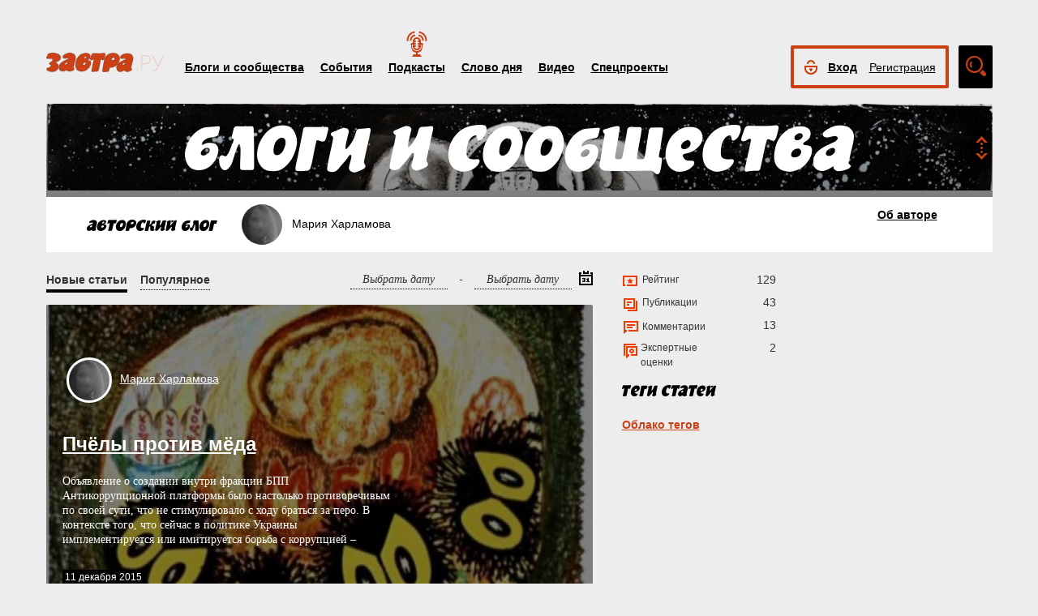

--- FILE ---
content_type: text/html; charset=UTF-8
request_url: https://zavtra.ru/blogs/authors/8218
body_size: 11851
content:
<!DOCTYPE HTML>
<html prefix="og: http://ogp.me/ns#">
    <head prefix="og: http://ogp.me/ns# article: http://ogp.me/ns/article#">
        <meta http-equiv="Content-Type" content="text/html; charset=utf-8">
		<title>Блог: Мария  Харламова</title>
        <meta name="language" content="ru">
        
<meta name="yandex-verification" content="050f83f3c09dc0ac" />
<meta name="viewport" content="width=device-width, initial-scale=1, maximum-scale=1, user-scalable=no">
<meta name="verify-admitad" content="aa95d7c1bd" />

<script>
    var indexmob = '';
</script>



<meta name="description" content="Блог: Мария  Харламова">
        
<link rel="stylesheet" href="/css/bootstrap.css">


<link href="/css/lightbox.css" type="text/css" rel="stylesheet">

<link href="/css/bootstrap-datetimepicker.css" type="text/css" rel="stylesheet">
<link href="/css/jquery.ad-gallery.css" type="text/css" rel="stylesheet">

<link href="/css/dialog.css" type="text/css" rel="stylesheet">

<link rel="stylesheet" href="/css/font-awesome.min.css">

 <link  href="/css/fotorama.css" rel="stylesheet">

 <link href="/css/template.css?2024061501" type="text/css" rel="stylesheet">


	<link rel="stylesheet" type="text/css" href="/player/css/metalic.css?2020091401" />

<script type="text/javascript" src="/js/jquery-3.2.1.min.js"></script>
<script type="text/javascript" src="/js/jquery-ui.min.js"></script>

	<script type="text/javascript" src="/player/js/jsmediatags.min.js"></script>
	<script type="text/javascript" src="/player/js/circleplayer.js"></script>
	<script type="text/javascript" src="/player/js/textscroller.js"></script>
	<script type="text/javascript" src="/player/js/new.js"></script>

 <link href="/css/media-template.css?2020091401" type="text/css" rel="stylesheet">


<link href="/css/adv_stl.css" type="text/css" rel="stylesheet">

<script type="text/javascript" src="/js/moment-with-locales.min.js"></script>
<script type="text/javascript"> var enddate = true;</script>

<script type="text/javascript" src="/js/core.js"></script>

<script type="text/javascript" src="/js/lightbox.js"></script>


<script type="text/javascript" src="/js/transition.js"></script>
<script type="text/javascript" src="/js/touch.js"></script>


<script type="text/javascript" src="/js/bootstrap-datetimepicker.min.js"></script>

<script type="text/javascript" src="/js/jquery.ad-gallery.js"></script>


<script type="text/javascript" src="/js/bootstrap.js" ></script>


<script type="text/javascript" src="/js/dialog.js"></script>

	
<script src='https://www.google.com/recaptcha/api.js?hl=ru' async defer></script>


<script src="https://yastatic.net/pcode/adfox/loader.js" crossorigin="anonymous"></script>
<!-- Yandex.RTB -->
<script>window.yaContextCb=window.yaContextCb||[]</script>
<script src="https://yandex.ru/ads/system/context.js" async></script>



		<link href="/css/search_new.css?20230217" type="text/css" rel="stylesheet"/>
    </head>
    <body>
	
        


<script type="text/javascript" src="/js/calendar_kdg.js " ></script>


    <div id="layer1" class="container-fluid">

			
    <div id="main_head1" class="container">
		              	                  	  		<header>
		
	
	<div id="top_nav_bar" class="row ">
	<div class="container"><div class="row ">
	  <div class="col-xs-12">
		<div class="navbar_search_m_contener hidden-sm hidden-md hidden-lg">
			<div class="navbar_search_m">
				<div class="search_m_line">
				<input class="search_field" name="search_string" maxlength="30" value="Что будем искать?" onblur="if (this.value=='') this.value='Что будем искать?';" onfocus="if (this.value=='Что будем искать?') this.value='';" type="text">
				</div>
				<div class="search_m_butt"></div>
			</div>
		</div>
		
		<button class="navbar-toggle" type="button" data-toggle="collapse" data-target=".navbar-collapse">
			<span class="sr-only">Toggle navigation</span>
			<span class="icon-bar"></span>
			<span class="icon-bar"></span>
			<span class="icon-bar"></span>
		</button>
		
		<div id="top_logo"  >
			<a class="nlink" href="/"><img src="/images/Logo_zavtra.png" width="145px" alt="Газета Завтра"></a>
		</div>
		
		<div id="top_nav" class="navbar-collapse collapse" >
			  <div class="top_nav_menu_content">
							<div class="top_menu_link "><a href="/blogs">Блоги и сообщества</a></div>
				<div class="top_menu_link "><a href="/events">События</a></div>
								<div class="top_menu_link poda"><a href="/podcasts">Подкасты</a></div>
								<div class="top_menu_link "><a href="/word_of_day">Слово дня</a></div>
			  <!-- <div class="top_menu_link "><a href="/head-on">Вопрос в лоб</a></div> -->
				<div class="top_menu_link "><a href="/live">Видео</a></div>
				<div class="top_menu_link "><a href="/special">Спецпроекты</a></div>
				
								
				
								<div class="top_menu_link bordertop hidden-sm hidden-md hidden-lg">
					<div id="top-login-block">
		    			
						<div class="noLogin">
							<div id="login-ico"></div>	
							<div id="top_login_link">
								<a href="#login_form_bm" data-toggle="modal">Вход</a>
							</div>
							<div id="top_reg_link">
								<a href="#register_form_bm" data-toggle="modal">Регистрация</a>
							</div>
						</div>
					</div>
				</div>	
							  </div>	
			</div>
			
	</div></div></div>
	<div class="col-xs-12">
	<div style="float: right; margin-top: -53px;">
	<div id="top-login-block" ><div id="top-login-block-sec">
		    			
						
			<div class="noLogin hidden-xs">
				<div id="login-ico"></div>	
				<div id="top_login_link" >
					<a href="#login_form_bm" data-toggle="modal" >Вход</a>
				</div>
				<div id="top_reg_link" >
				    <a href="#register_form_bm" data-toggle="modal" >Регистрация</a>
				</div>
			</div>
			
						
	</div></div>

	<div id="top_search" class="hidden-xs"></div>
	<div id="top_search_line" class="hidden-xs">
		<div class="main_search_box">
			<input class="search_field" name="search_string" maxlength="30" value="Поиск по материалам сайта" onblur="if (this.value=='') this.value='Поиск по материалам сайта';" onfocus="if (this.value=='Поиск по материалам сайта') this.value='';" type="text">
		</div>
		<div class="main_search_button">
			<a href="javascript:SearchButt('#top_search_line .main_search_box input')"></a>
		</div>
		<div class="top_advser_link"><a href="/search">Расширенный<br>поиск</a></div>
	</div>
	</div>	
		
	</div>
	</div>
	
	</header>

    
     <div id="main_content1">
	   <div class="ispacer_sm"></div>
	
<div id="content_author-blogs">



<div class="row"><div class="col-xs-12">
	<div id="headerBlock" class="modul-img">
	<div class="main_img"><img src="/upl/20000/pic_85661071fce.jpg" alt=""></div>
	<div class="toOpen"></div>
	<div class="headerTitle">
		<a href="/blogs"><img alt="" src="/images/blogscommunity.png"></a>
	</div>
	<div class="headerInfo hideo">
	<a href="https://zavtra.ru/blogs/rajskoe_venchanie">Райское венчание</a>
	</div>
	</div>

	<div class="top-block-blogs white">
	<div class="header__category">
		<a href="/blogs"><img src="/images/AutorBlog.png" alt=""></a>
	</div>
	<div class="clearfix  visible-sm-block"></div>
	<div class="nbox_big_opl">
	  <ul>
		<li>
         <span class="avtor-img"><img alt="" src="/authors/avatar/81b9c1ab8a516240be1895348481d2a8.jpg" style=""></span>
         <span class="avtor-name">Мария  Харламова</span>
     </li>
	  </ul>
	</div>
	<div class="clearfix visible-sm-block"></div>
	<div class="toProfile">
	<!-- <a href="/blogs/authors/8218/profile">Об авторе и<br >правила поведения</a> -->
	<a href="8218/profile">Об авторе<!-- и <span class="hidden-xs"><br ></span>правила поведения--></a>
	</div>
	<div class="clearfix visible-sm-block"></div>
	</div>	
</div></div>

  
<div class="row">
	<div class="col-md-9 col-lg-7 ">
		<div class="line-category">
			<span class="filterstag activ">Новые статьи</span>
			<span class="filterstag">Популярное</span>
			
						<span class="date-select">
						<form action="">
						    <span><input act="startdate"  type="text" onclick="event.cancelBubble=true;this.select();_Calendar.lcs(this)" onfocus="this.select();_Calendar.lcs(this)" value="Выбрать дату"></span><span style="border-bottom:none;">&nbsp; - &nbsp;</span>
						</form>
						<form action="">
						    <span><input act="enddate" type="text" onclick="event.cancelBubble=true;this.select();_Calendar.lcs(this)" onfocus="this.select();_Calendar.lcs(this)" value="Выбрать дату"></span><span class="date-select-ico"></span>
						</form>
			</span>
		</div>
		<div class="tags-block">
			<div class="ispacer first"></div>
			<div class="tags-block-w">Выборка по тегу:<span class="tags-select"></span></div>
			<div class="data-but-clear"></div>
		</div>
			
								<div class="clearfix"></div>		
				<div class="item-block row ">
					<div class="col-xs-12">
													<div class="listitem first-block blogs   modul-img"><div class="main_img"><img alt="" src="/articles/covers/large/900.jpg"></div>									<div class="nbox_big_opl">
											<ul><li>
												<span class="avtor-img"><a href="/blogs/authors/8218"><img src="/authors/avatar/81b9c1ab8a516240be1895348481d2a8.jpg" alt=""></a></span>
												<span class="avtor-name"><a href="/blogs/authors/8218">Мария  <span class="hidden-xs"><br></span>Харламова</a></span>
																							</li></ul>
										</div>
										
																				
																				<div class="nbox_content">
											<div>
												<span class="nbox_h"><a href="/blogs/pchyolyi-protiv-myoda-">Пчёлы против мёда</a></span><br>
												<span class="nbox_t">Объявление о создании внутри фракции БПП Антикоррупционной платформы было настолько противоречивым по своей сути, что не стимулировало с ходу браться за перо. В контексте того, что сейчас в политике Украины имплементируется или имитируется борьба с коррупцией – создано антикоррупционное агентство и выбран на конкурсной основе антикоррупционный прокурор, данный дубликат внутри фракции президента, скорее всего, не случаен. История развития государств учит: противоречивые явления внутри ветвей власти есть не что иное, как предвестники перемен. Может, не скорых, но обязательных. И если ранее, при других руководителях Украины, у них хватало осторожности не афишировать «семейные проблемы», то нам, журналистам, при современном уровне инсайдерства грех этим не воспользоваться на благо просвещения народа.</span>
											</div>
											<span class="nbox_date">
																								11 декабря 2015
																							</span>	
										</div>
										<span class="nbox_info">
																						<!--span class="nbox_info_comments">1</span-->
																																</span>
																											</div>
											</div>
					
					<div class="clearfix"></div>		
					
                            					<div class="col-sm-4">
						<div class="listitem ver2 blogs  modul-img"><div class="main_img"><img alt="" src="/articles/covers/small/k_1.jpg"></div>							<div class="nbox_big_opl">
								<ul><li>
									<span class="avtor-name"><a href="/blogs/authors/8218">Мария  Харламова</a></span>								</li></ul>
							</div>
							<div class="blogs-border">
								<div class="nbox_content">
									<div><span class="nbox_h"><a href="/blogs/navstrechu-restitutsii">Навстречу реституции</a></span></div>
										<span class="nbox_date">
																							20 ноября 2015
																						</span>
									</div>
																	</div>
								<span class="nbox_info">
									<!--span class="nbox_info_comments">0</span-->
																		
								</span> 
																					</div>
					</div>
					
        					<div class="col-sm-4">
						<div class="listitem ver2 blogs  modul-img"><div class="main_img"><img alt="" src="/articles/covers/small/рр_9.jpg"></div>							<div class="nbox_big_opl">
								<ul><li>
									<span class="avtor-name"><a href="/blogs/authors/8218">Мария  Харламова</a></span>								</li></ul>
							</div>
							<div class="blogs-border">
								<div class="nbox_content">
									<div><span class="nbox_h"><a href="/blogs/mama-berker">Мамаша Баркер</a></span></div>
										<span class="nbox_date">
																							5 ноября 2015
																						</span>
									</div>
																	</div>
								<span class="nbox_info">
									<!--span class="nbox_info_comments">0</span-->
																		
								</span> 
																					</div>
					</div>
					
        					<div class="col-sm-4">
						<div class="listitem ver2 blogs  modul-img"><div class="main_img"><img alt="" src="/articles/covers/small/462.jpg"></div>							<div class="nbox_big_opl">
								<ul><li>
									<span class="avtor-name"><a href="/blogs/authors/8218">Мария  Харламова</a></span>								</li></ul>
							</div>
							<div class="blogs-border">
								<div class="nbox_content">
									<div><span class="nbox_h"><a href="/blogs/poddelnaya-bereza">Бесславные ублюдки</a></span></div>
										<span class="nbox_date">
																							27 октября 2015
																						</span>
									</div>
																	</div>
								<span class="nbox_info">
									<!--span class="nbox_info_comments">6</span-->
																		
								</span> 
																					</div>
					</div>
					
                    					<div class="col-sm-4">
						<div class="listitem ver2 blogs  modul-img"><div class="main_img"><img alt="" src="/articles/covers/small/24_2.jpg"></div>							<div class="nbox_big_opl">
								<ul><li>
									<span class="avtor-name"><a href="/blogs/authors/8218">Мария  Харламова</a></span>								</li></ul>
							</div>
							<div class="blogs-border">
								<div class="nbox_content">
									<div><span class="nbox_h"><a href="/blogs/shustergon">Шустергон</a></span></div>
										<span class="nbox_date">
																							5 октября 2015
																						</span>
									</div>
																	</div>
								<span class="nbox_info">
									<!--span class="nbox_info_comments">1</span-->
																		
								</span> 
																					</div>
					</div>
					
        					<div class="col-sm-4">
						<div class="listitem ver2 blogs  modul-img"><div class="main_img"><img alt="" src="/articles/covers/small/яяяяяяяrge.jpg"></div>							<div class="nbox_big_opl">
								<ul><li>
									<span class="avtor-name"><a href="/blogs/authors/8218">Мария  Харламова</a></span>								</li></ul>
							</div>
							<div class="blogs-border">
								<div class="nbox_content">
									<div><span class="nbox_h"><a href="/blogs/tsirk-gasit-ogni">Цирк гасит огни?</a></span></div>
										<span class="nbox_date">
																							27 сентября 2015
																						</span>
									</div>
																	</div>
								<span class="nbox_info">
									<!--span class="nbox_info_comments">3</span-->
																		
								</span> 
																					</div>
					</div>
					
        					<div class="col-sm-4">
						<div class="listitem ver2 blogs  modul-img"><div class="main_img"><img alt="" src="/articles/covers/small/119_2.jpg"></div>							<div class="nbox_big_opl">
								<ul><li>
									<span class="avtor-name"><a href="/blogs/authors/8218">Мария  Харламова</a></span>								</li></ul>
							</div>
							<div class="blogs-border">
								<div class="nbox_content">
									<div><span class="nbox_h"><a href="/blogs/optom-deshevle">Оптом дешевле</a></span></div>
										<span class="nbox_date">
																							1 сентября 2015
																						</span>
									</div>
																	</div>
								<span class="nbox_info">
									<!--span class="nbox_info_comments">3</span-->
																		
								</span> 
																					</div>
					</div>
					
                    					<div class="col-sm-4">
						<div class="listitem ver2 blogs  modul-img"><div class="main_img"><img alt="" src="/articles/covers/small/IMG_3151.JPG"></div>							<div class="nbox_big_opl">
								<ul><li>
									<span class="avtor-name"><a href="/blogs/authors/8218">Мария  Харламова</a></span>								</li></ul>
							</div>
							<div class="blogs-border">
								<div class="nbox_content">
									<div><span class="nbox_h"><a href="/blogs/artel-2">Времена альтернативы</a></span></div>
										<span class="nbox_date">
																							25 августа 2015
																						</span>
									</div>
																	</div>
								<span class="nbox_info">
									<!--span class="nbox_info_comments">1</span-->
																		
								</span> 
																					</div>
					</div>
					
        					<div class="col-sm-4">
						<div class="listitem ver2 blogs  modul-img"><div class="main_img"><img alt="" src="/articles/covers/small/wpid-2bb720507721998272d8628f02556eb2.jpg"></div>							<div class="nbox_big_opl">
								<ul><li>
									<span class="avtor-name"><a href="/blogs/authors/8218">Мария  Харламова</a></span>								</li></ul>
							</div>
							<div class="blogs-border">
								<div class="nbox_content">
									<div><span class="nbox_h"><a href="/blogs/303-tolstyaka">303 толстяка</a></span></div>
										<span class="nbox_date">
																							18 августа 2015
																						</span>
									</div>
																	</div>
								<span class="nbox_info">
									<!--span class="nbox_info_comments">3</span-->
																		
								</span> 
																					</div>
					</div>
					
        					<div class="col-sm-4">
						<div class="listitem ver2 blogs  modul-img"><div class="main_img"><img alt="" src="/articles/covers/small/3O2.jpg"></div>							<div class="nbox_big_opl">
								<ul><li>
									<span class="avtor-name"><a href="/blogs/authors/8218">Мария  Харламова</a></span>								</li></ul>
							</div>
							<div class="blogs-border">
								<div class="nbox_content">
									<div><span class="nbox_h"><a href="/blogs/legalizatsiya-samosuda">Легализация самосуда</a></span></div>
										<span class="nbox_date">
																							31 июля 2015
																						</span>
									</div>
																	</div>
								<span class="nbox_info">
									<!--span class="nbox_info_comments">0</span-->
																		
								</span> 
																					</div>
					</div>
					
                    					<div class="col-sm-4">
						<div class="listitem ver2 blogs  modul-img"><div class="main_img"><img alt="" src="/articles/covers/small/мед.jpg"></div>							<div class="nbox_big_opl">
								<ul><li>
									<span class="avtor-name"><a href="/blogs/authors/8218">Мария  Харламова</a></span>								</li></ul>
							</div>
							<div class="blogs-border">
								<div class="nbox_content">
									<div><span class="nbox_h"><a href="/blogs/razvorovano-vsyo">Разворовано всё</a></span></div>
										<span class="nbox_date">
																							24 июля 2015
																						</span>
									</div>
																	</div>
								<span class="nbox_info">
									<!--span class="nbox_info_comments">3</span-->
																		
								</span> 
																					</div>
					</div>
					
        					<div class="col-sm-4">
						<div class="listitem ver2 blogs  modul-img"><div class="main_img"><img alt="" src="/articles/covers/small/88_3.jpg"></div>							<div class="nbox_big_opl">
								<ul><li>
									<span class="avtor-name"><a href="/blogs/authors/8218">Мария  Харламова</a></span>								</li></ul>
							</div>
							<div class="blogs-border">
								<div class="nbox_content">
									<div><span class="nbox_h"><a href="/blogs/seroe-gosudarstvo">Серое государство</a></span></div>
										<span class="nbox_date">
																							16 июля 2015
																						</span>
									</div>
																	</div>
								<span class="nbox_info">
									<!--span class="nbox_info_comments">1</span-->
																		
								</span> 
																					</div>
					</div>
					
        					<div class="col-sm-4">
						<div class="listitem ver2 blogs  modul-img"><div class="main_img"><img alt="" src="/articles/covers/small/dc.jpg"></div>							<div class="nbox_big_opl">
								<ul><li>
									<span class="avtor-name"><a href="/blogs/authors/8218">Мария  Харламова</a></span>								</li></ul>
							</div>
							<div class="blogs-border">
								<div class="nbox_content">
									<div><span class="nbox_h"><a href="/blogs/tsena-rassledovaniya">Такие вести</a></span></div>
										<span class="nbox_date">
																							3 июля 2015
																						</span>
									</div>
																	</div>
								<span class="nbox_info">
									<!--span class="nbox_info_comments">0</span-->
																		
								</span> 
																					</div>
					</div>
										
				
				</div>
			
			<div class="ispacer"></div>
			<div class="addmore"><center>
				<span  data="blogs/authors/8218">ещё статей</span>
				<div class="loading"></div>
			</center></div>
				  
<!-- Yandex.RTB R-A-1977711-1 -->
<div id="yandex_rtb_R-A-1977711-1"></div>
<script>window.yaContextCb.push(()=>{
  Ya.Context.AdvManager.render({
    renderTo: 'yandex_rtb_R-A-1977711-1',
    blockId: 'R-A-1977711-1'
  })
})</script>

<!-- Yandex.RTB R-A-1977711-6 -->
<!--div id="yandex_rtb_R-A-1977711-6"></div-->
<!--script>window.yaContextCb.push(()=>{
  Ya.Context.AdvManager.render({
    renderTo: 'yandex_rtb_R-A-1977711-6',
    blockId: 'R-A-1977711-6'
  })
})</script-->
	</div>
	<div class="col-md-3 col-lg-5">
		<div class="row">
			<div class="col-sm-4 col-md-12 col-lg-6 ">
				<div class="profile_stats summ">
															<span class="stats_range s_vertical">Рейтинг<span class="stats_num">129</span></span>
										<span class="stats_article s_vertical">Публикации<span class="stats_num">43</span></span>
					<span class="stats_comments s_vertical">Комментарии<span class="stats_num">13</span></span>
										<span class="stats_experts s_vertical">Экспертные оценки<span class="stats_num">2</span></span>
									</div>
				<div class="ispacer duble"></div>
									
				
				<div class="events_authors">
					<!-- <div class="module-title"><img src="/images/inCommunity.png" alt=""></div> -->
					<div class="nbox_big_opl">
						<ul>
							<!--																				<li>
										<span class="avtor-img"><img src="/authors/avatar/81b9c1ab8a516240be1895348481d2a8.jpg" alt=""></span>
										<span class="avtor-name"><a href="/blogs/authors/8218">Мария <br>Харламова</a></span>
									</li>
																									-->	</ul>
					</div>
				</div>
				
				
				<div class="events_tags">
					 <div class="module-title"><img src="/images/author-blogs-tags.png" alt=""></div>
					 <div class="tags"></div> 
					 <div class="seemore"><span><a href="/tags">Облако тегов</a></span></div>
					 <script src="/js/tags.js" type="text/javascript"></script>
			   </div>
				  		  			</div>
			<div class="col-sm-4 col-md-12 col-lg-6  hidden-xs  hidden-sm">
								<div class="ispacer"></div>
				<!-- Yandex.RTB R-A-1977711-2 -->
				<div id="yandex_rtb_R-A-1977711-2"></div>
				<script>window.yaContextCb.push(()=>{
				  Ya.Context.AdvManager.render({
					renderTo: 'yandex_rtb_R-A-1977711-2',
					blockId: 'R-A-1977711-2'
				})
				})</script>
				<div class="ispacer"></div>
				<div class="ispacer"></div>
				<!-- Yandex.RTB R-A-1977711-4 -->
				<div id="yandex_rtb_R-A-1977711-4"></div>
				<script>window.yaContextCb.push(()=>{
				  Ya.Context.AdvManager.render({
					renderTo: 'yandex_rtb_R-A-1977711-4',
					blockId: 'R-A-1977711-4'
				})
				})</script>
				<div class="ispacer"></div>
				<div class="ispacer"></div>
				<!-- Yandex.RTB R-A-1977711-5 -->
				<div id="yandex_rtb_R-A-1977711-5"></div>
				<script>window.yaContextCb.push(()=>{
				  Ya.Context.AdvManager.render({
					renderTo: 'yandex_rtb_R-A-1977711-5',
					blockId: 'R-A-1977711-5'
				  })
				})</script>
				<div class="ispacer"></div>
				<div class="ispacer"></div>
				
				  
		  
		  
		  
		  

							</div>
		</div>
	</div>
</div>

</div>



	</div> 
	 
	 
	 
	 
		<footer id="footblock" ><div class="row">
			<div class="col-sm-8 col-md-9" >
				<div class="row">
					<div class="col-xs-12">
						<div id="fut_search_line" >
							<div class="main_search_box">
								<input class="search_field" name="search_string" maxlength="30" value="Поиск по материалам сайта" onblur="if (this.value=='') this.value='Поиск по материалам сайта';" onfocus="if (this.value=='Поиск по материалам сайта') this.value='';" type="text">
							</div>
							<div class="main_search_button">
								<a href="javascript:SearchButt('#fut_search_line .main_search_box input')"></a>
							</div>
							<div class="top_advser_link"><a href="/search">Расширенный <span class="hidden-xs"><br></span>поиск</a></div>
						</div>
					</div>
					<div class="col-xs-12">
						<div id="bottom_cp">
							<div class="foot_menu">
								<div class="bot_menu_link"><a href="/blogs">Блоги и сообщества</a></div>
								<div class="bot_menu_link"><a href="/events">События</a></div>
								<div class="bot_menu_link"><a href="/word_of_day">Слово дня</a></div>
								<div class="bot_menu_link"><a href="/live">Видео</a></div>
								<div class="bot_menu_link"><a href="/special">Спецпроекты</a></div>
							</div>
						</div>
					</div>
					<div class="col-xs-12">
						<div class="foot_menu seconds">
							<div class="bot_menu_link"><a href="/about">О нас</a></div>
							<div class="bot_menu_link"><a href="/contacts">Контактная информация</a></div>
							<!--div class="bot_menu_link"><a href="/advertising">Размещение рекламы</a></div-->
							<div class="bot_menu_link"><a href="#"  onclick="partnerarticles();return(false);">Партнёрские материалы</a></div>
							<div class="ispacer null hidden-lg hidden-md hidden-sm"></div>
							<div class="bot_menu_link advens dentv"><a href="https://dentv.ru/">День ТВ</a></div>
							
						</div>
					</div>
				</div>
			</div>
			<div class="col-sm-4 col-md-3" >
				<div class="row">
					<div class="col-xs-12">
						<div class="arhive">
							<div class="header">Новый<br>номер</div> 
							<div class="Zavtra_new_num"><a href='https://zavtra.ru/archive/2026/1/1667'>№2</a></div>
							<div class="issue_link"><a href="https://zavtra.ru/archive">Архив<br>газеты</a></div>
						</div>
					</div>
					<div class="col-xs-12">
						<div class="foot_soc_but">
							 <!-- <span class="gp-share-box"><a href=""></a></span> -->
							<!-- <span class="fb-share-box"><a href="https://www.facebook.com/%D0%97%D0%B0%D0%B2%D1%82%D1%80%D0%B0-1108098389221271/?fref=ts"></a></span> -->
							<span class="tg-share-box"><a href="https://t.me/gazeta_zavtra"></a></span>
							<span class="zn-share-box"><a href="https://dzen.ru/id/5f1db0f593c4900b3ab99297"></a></span>
							<!--span class="tw-share-box"><a href="http://www.twitter.com/ZavtraRu"></a></span-->
							<span class="vk-share-box"><a href="https://vk.com/zavtraru"></a></span>
							<span class="ok-share-box"><a href="https://ok.ru/group/54418037932262"></a></span>
						</div>
						<div class="foot_notice16"><img src="/images/notice16.jpg" alt=""></div>
					</div>
					<div class="col-xs-12">
						<div class="foot_copyright">Все материалы сайта доступны по лицензии:
						<a href="https://creativecommons.org/licenses/by/4.0/deed.ru">Creative Commons Attribution 4.0 International</a></div>
					</div>
				</div>
			</div>
	
		</div></footer>

	
 </div>
 <div id="login_form_bm" class="modal fade">
	<div class="modal-dialog">
	  <form method="POST" onsubmit="return false;" autocomplete="on" action="">
		<div class="modal-content">
		  <div class="modal-header">
			<button type="button" class="close" data-dismiss="modal" aria-hidden="true">×</button>
			<h4 class="modal-title">Авторизация</h4>
		  </div>
		  <div class="modal-body">
				<div class="label">Электронная почта</div>
				<div class="form-input"><input type="text" class="ulogin" name="ulogin"></div>
				<div class="label">Пароль</div>
				<div class="form-input">
					<input type="password" class="upass" name="upass"><div data="upass" class="show-hide"></div>
					<div class="notes"></div>
				</div>
				<div class="label resp_link">
				<a href="#reset_form_bm" data-toggle="modal">Забыли пароль?</a>
				</div>
		  </div>
		  <div class="modal-footer">
			<input type="submit" class="black-button login-send" value="Войти">
		  </div>
		</div>
	  </form>
	</div>
</div>
 <div id="reset_form_bm" class="modal fade">
	<div class="modal-dialog">
	  <form method="POST" onsubmit="return false;" autocomplete="off" action="">
		<div class="modal-content">
		  <div class="modal-header">
			<button type="button" class="close" data-dismiss="modal" aria-hidden="true">×</button>
			<h4 class="modal-title">Восстановить пароль</h4>
		  </div>
		  <div class="modal-body">
				<div class="label">Электронная почта</div>
				<div class="form-input"><input type="text" class="ulogin" name="ulogin"><div class="notes"></div></div>
				<div class="ispacer half"></div>
				<div class="">Укажите почту, с которой Вы регистрировались на нашем сайте, на неё будет выслан пароль для входа. После авторизации рекомендуем его поменять на новый в личном кабинете</div>
		  </div>
		  <div class="modal-footer">
			<input type="submit" class="black-button reset-send" value="Отправить">
		  </div>
		</div>
	  </form>
	</div>
</div>
 <div id="register_form_bm" class="modal fade">
	<div class="modal-dialog">
	 
		<div class="modal-content">
		  <div class="modal-header">
			<button type="button" class="close" data-dismiss="modal" aria-hidden="true">×</button>
			<h4 class="modal-title">Регистрация</h4>
		  </div>
		  <div class="modal-body">
				<div class="rf_c1">
					<div class="reg_f_col_h">Через форму на сайте</div>
					<div class="rf_c3">
					<div class="label reg">Имя<span class="label_ast">*</span></div>
					<div class="form-input"><input type="text" class="fname reg" name="fname"></div>
					</div>
					<div class="rf_c4">
					<div class="label reg">Фамилия<span class="label_ast">*</span></div>
					<div class="form-input"><input type="text" class="lname reg" name="lname"></div>
					</div>
					<div class="ispacer null"></div>
					<div class="label reg">Электронная почта<span class="label_ast">*</span></div>
					<div class="form-input"><input type="text" class="ulogin reg" name="ulogin"></div>
					<div class="label reg">Пароль<span class="label_ast">*</span></div>
					<div class="form-input">
						<input type="password" class="upass reg" name="upass"><div data="upass" class="show-hide"></div>
					</div>
					<div class="form-captcha">
					    <div class="g-recaptcha" data-sitekey="6Lcm-AYUAAAAAO1LSunHwbmLM43U2Az7AW_ZGOFj"></div>
					</div>
						<!--div class="rf_c5">
							<div class="label reg">Мобильный телефон<span class="label_ast">*</span></div>
							<div class="form-input"><input type="text" class="phone reg" name="phone"></div>
						</div>
						<div class="rf_c6">
							<div class="black-button sms-send">Получить код</div>
						</div>
						<div class="rf_c7">
							<div class="label reg">Код из СМС<span class="label_ast">*</span></div>
							<div class="form-input"><input type="text" class="smcode reg" name="smcode"></div>
						</div-->
					</div>
				    <div class="rf_c2"><!--
					<div class="reg_f_col_h">или через социальные сети</div>
					<div class="reg_f_col_soc">
																									<div id="uLogin" data-ulogin="display=panel;theme=flat;fields=first_name,last_name,photo;providers=facebook,vkontakte,googleplus;redirect_uri=https://zavtra.ru/soreg;mobilebuttons=0;"></div>
															<div class="ispacer"></div>
					<div class="ispacer"></div>
										</div> -->
				    </div>
				<div class="ispacer null"></div>
				<div class="r_result notes"></div>
				<div class="ispacer half"></div>
				
		  </div>
		  <div class="modal-footer">
			<button type="button" class="black-button reg-send">Зарегистрироваться</button>
			<span class="label_ast">*</span>
			<span class="label_it">Все поля обязательны для заполнения</span>
		  </div>
		</div>
	  
	</div>
</div>

<div id="register_form" style="display: none;">
				<div class="up-form login reg">
				    <div class="header login">Регистрация</div>
				    <div class="rf_c1">
					<div class="reg_f_col_h">Через форму на сайте</div>
					<div class="rf_c3">
					<div class="label reg">Имя<span class="label_ast">*</span></div>
					<div class="form-input"><input type="text" class="fname reg" name="fname"></div>
					</div>
					<div class="rf_c4">
					<div class="label reg">Фамилия<span class="label_ast">*</span></div>
					<div class="form-input"><input type="text" class="lname reg" name="lname"></div>
					</div>
					<div class="ispacer_sm"></div>
					<div class="label reg">Электронная почта<span class="label_ast">*</span></div>
					<div class="form-input"><input type="text" class="ulogin reg" name="ulogin"></div>
					<div class="label reg">Пароль<span class="label_ast">*</span></div>
					<div class="form-input">
						<input type="password" class="upass reg" name="upass"><div data="upass" class="show-hide"></div>
						<div class="notes"></div>
					</div>
					<div class="form-captcha">
					    <div class="g-recaptcha" data-sitekey="6Lcm-AYUAAAAAO1LSunHwbmLM43U2Az7AW_ZGOFj"></div>
					</div>
					<div class="rf_c5">
					<div class="label reg">Мобильный телефон<span class="label_ast">*</span></div>
					<div class="form-input"><input type="text" class="phone reg" name="phone"></div>
					</div>
					<div class="rf_c6">
						<div class="black-button sms-send">Получить код</div>
					</div>
					<div class="rf_c7">
					<div class="label reg">Код из СМС<span class="label_ast">*</span></div>
					<div class="form-input"><input type="text" class="smcode reg" name="smcode"></div>
					</div>
					<div class="ispacer_sm"></div>
					<div class="butt reg">
						<div class="rf_c8">
						<div class="black-button reg-send">Зарегистрироваться</div>
						</div>
						<div class="rf_c9">
						<span class="label_ast">*</span><span class="label_it">Все поля обязательны для заполнения</span>
						</div>
					</div>
				    </div>
				    <div class="rf_c2">
										<div class="reg_f_col_soc">
																				<div id="uLogin" data-ulogin="display=panel;theme=flat;fields=first_name,last_name,photo;providers=facebook,vkontakte,googleplus;redirect_uri=https://zavtra.ru/soreg;mobilebuttons=0;"></div>
															</div>
				    </div>
				<div class="ispacer"></div>
				<div class="r_result"></div>
				<div class="ispacer"></div>
				</div>


			  </div>
			  
	
	
<div id="pod-player" class="">
<div class="hap-player-outer hap-music-player-force-hidden">
<div class="container">
	<div class="player-header">
		<div class="player-header-img">
			<div class="hap-player-thumb">
			
			</div>
		</div>
		<div class="player-header-title">
			<div class="hap-player-artist pod-name"></div>
			<div class="hap-player-title pod-title"></div>
		</div>
	</div>
	<div class="player-controls">
		<div class="player-controls-btns">
							<div class="hap-prev-toggle hap-contr-btn" data-tooltip="-30 секунд">
                                								<img src="/player/ico/backward-05.svg">
								
							</div>
                            <div class="hap-playback-toggle hap-contr-btn" data-tooltip="Играть">
                                <div class="hap-btn hap-btn-play">
                                  									<img src="/player/ico/PlayBut-02.svg">
								</div>
                                <div class="hap-btn hap-btn-pause" data-tooltip="Пауза">
																	<img src="/player/ico/PauseBut-03.svg">
							   </div>
                            </div>
                            <div class="hap-next-toggle hap-contr-btn" data-tooltip="+30 секунд">
														
							<img src="/player/ico/forward-05-06.svg">
						   </div>
						    <div class="hap-speed-toggle hap-contr-btn">
							<span data-speed="1.0" >1.0x</span>
							</div>
		</div>
		<div class="player-controls-progress">
			<div class="hap-seekbar">
                <div class="hap-progress-bg">
                    <div class="hap-load-level"></div>
                    <div class="hap-progress-level"></div>
       			</div>
             </div>
			<div class="hap-media-time-wrap">
                <div class="hap-media-time-current"></div>
                <div class="hap-media-time-total"></div>
            </div>
		</div>
	</div>
	<div class="player-header-title mobile">
			<div class="hap-player-artist pod-name"></div>
			<div class="hap-player-title pod-title"></div>
	</div>
		
	<div class="player-close">
	<i class="close">	<img src="/player/ico/close-04.svg">
	</i>
	</div>
	<div class="hap-tooltip"></div> 
</div>
</div>
</div>

 

<script>
var aplayer;
var p_storedtrack;
var c_episode;

function p_started() {
	var data = { 
			'track': c_episode
		};

	$.ajax({
		type: "POST",
		url: "/trackstart",
		data: data,
	})
	.done(function( ResultData ) {
		//return false;
	})
        .fail(function( jqXHR, textStatus ) {
		//return false;
	});
}

function playtrack(path, podname, title, icon, episode) {
	$(".hap-player-outer").removeClass("hap-music-player-force-hidden");
var p_track = {
    type: 'audio', 
    mp3: path,
    artist: podname,
    title: title, 
    thumb: "'"+icon+"'",
    episode: episode
}
	if (hasLocalStorage) {
	  localStorage.setItem("p_playkey2", JSON.stringify(p_track));
	}
	p_storedtrack = p_track;
	c_episode = episode;
	aplayer.seek(0);
	aplayer.inputAudio(p_track);
	aplayer.seek(0);
	p_started();
	return false;
}

function playtrack_goto(path, podname, title, icon, episode, jmp) {
	$(".hap-player-outer").removeClass("hap-music-player-force-hidden");
var p_track = {
    type: 'audio', 
    mp3: path,
    artist: podname,
    title: title, 
    thumb: "'"+icon+"'",
    episode: episode
}
	if (hasLocalStorage) {
	  localStorage.setItem("p_playkey2", JSON.stringify(p_track));
	}
	p_storedtrack = p_track;
	p_storedtrack.resumeTime = jmp;
	c_episode = episode;
	aplayer.seek(0);
	aplayer.inputAudio(p_track);
	
	p_started();
	return false;
}

function trstart() {
	window.removeEventListener('touchstart', trstart, false);
	if (p_storedtrack && p_storedtrack.type == 'audio') {
	  aplayer.inputAudio(p_storedtrack);
	  if (p_storedtrack.resumeTime) {
	    aplayer.seek(p_storedtrack.resumeTime);
	    p_storedtrack = false;
	  }
	  //aplayer.playMedia();
	}
}

function p_finished() {
	//aplayer.destroyMedia();
	aplayer.seek(0);
	if ( hasLocalStorage ) {
	  localStorage.removeItem("p_playkey2");
	  localStorage.removeItem("p_playkey1");
	}
	p_storedtrack = false;

	var data = { 
			'track': c_episode
		};
	c_episode = '';

	$.ajax({
		type: "POST",
		url: "/trackfinish",
		data: data,
	})
	.done(function( ResultData ) {
		//return false;
	})
        .fail(function( jqXHR, textStatus ) {
		//return false;
	});
}

jQuery(document).ready(function($) {

    var p_settings = {
	sourcePath: "/player/",
	useContinousPlayback:true,
	continousKey: "p_playkey1",
        activePlaylist:"",
        activeItem:-1,
        volume:0.5,
        autoPlay:false,
        preload:"auto",
        randomPlay:false,
        loopState:'off',
        soundCloudAppId:"",
        gDriveAppId:"",
        facebookAppId:"",
        usePlaylistScroll:false,
        playlistScrollOrientation:"vertical",
        playlistScrollTheme:"light-2",
        useNumbersInPlaylist: true,
        playlistItemContent:"title,thumb",
	playlistOpened:false,
	useTitleScroll: true,
	titleScrollSpeed: 0,
	hidePlayerUntilMusicStart: 1
    };  

    if ( hasLocalStorage === "undefined" ) {
	var hasLocalStorage = false;
    }
    if ( hasLocalStorage && typeof isJson === "function" && isJson(localStorage.getItem("p_playkey2")) ) {
	p_storedtrack = JSON.parse(localStorage.getItem("p_playkey2"));
	if (p_storedtrack && p_storedtrack.type == 'audio') {
	  var p_current = JSON.parse(localStorage.getItem("p_playkey1"));
	  if (p_current && p_current.resumeTime) {
	    p_storedtrack.resumeTime = p_current.resumeTime;
	  }
	  if (p_storedtrack.episode) {
            c_episode = p_storedtrack.episode;
	  }
	}
    }

        if (!p_storedtrack || p_storedtrack.type != 'audio') {
      return;
    }
    
    aplayer = $("#pod-player").on('setupDone', function(e, data){
	//playtrack('/upl/audio/podc_081efd0a451ef63a.mp3', 'Наука и технологии', 'Евгений Спицын. История СССР. № 122. Советско-югославский конфликт, создание Коминформа и СЭВ', '/images/podtest/itro-4.jpg');
	if (p_storedtrack && p_storedtrack.type == 'audio') {
	  window.addEventListener('touchstart', trstart, false);
	  aplayer.inputAudio(p_storedtrack);
	}
                                   }).on('soundPlay', function(e, data){
	  window.removeEventListener('touchstart', trstart, false);
	  if (p_storedtrack && p_storedtrack.resumeTime) {
	    aplayer.seek(p_storedtrack.resumeTime);
	    p_storedtrack = false;
	  }
	}).on('soundEnd', function(e, data){
		p_finished();
	}).hap(p_settings);


    
	$("#pod-player").on('click','.hap-speed-toggle span', function(){
		switch ( $(this).attr('data-speed') ) {
		  case '1.0':
			$(this).text('1.2x').attr('data-speed', '1.2');
			aplayer.setPlaybackRate(1.2);
			break;
		  case '1.2':
			$(this).text('1.5x').attr('data-speed', '1.5');
			aplayer.setPlaybackRate(1.5);
			break;
		  case '1.5':
			$(this).text('2.0x').attr('data-speed', '2.0');
			aplayer.setPlaybackRate(2);
			break;
		  case '2.0':
			$(this).text('1.0x').attr('data-speed', '1.0');
			aplayer.setPlaybackRate(1);
			break;
		}				
	});

	$("#pod-player").on('click','.hap-prev-toggle', function(){
		aplayer.seekBackward(30);
	});

	$("#pod-player").on('click','.hap-next-toggle', function(){
		aplayer.seekForward(30);
	});

	$('#pod-player .close').click(function(){
		window.removeEventListener('touchstart', trstart, false);
		aplayer.destroyMedia();
		if ( hasLocalStorage ) {
		  localStorage.removeItem("p_playkey2");
		  localStorage.removeItem("p_playkey1");
		}
		p_storedtrack = false;
		c_episode = '';
		$(".hap-player-outer").addClass("hap-music-player-force-hidden");
	});
});

</script>
			
        
        
        





<script type="text/javascript" src="/js/templates.js?v=23"></script>

<script type="text/javascript">
	function partnerarticles() {
		var reform = document.createElement('form');
		var element1 = document.createElement('input');
		var element2 = document.createElement('input');
		var element3 = document.createElement('input');
		var element4 = document.createElement('input');
		
		
		document.body.appendChild(reform);
		element1.type='hidden';
		element1.name='filters[authors][0]';
		element1.value = '15386';
		reform.appendChild(element1);
		
		element2.type='hidden';
		element2.name='filters[authors][1]';
		element2.value = '13645';
		reform.appendChild(element2);

		element3.type='hidden';
		element3.name='filters[authors][2]';
		element3.value = '20615';
		reform.appendChild(element3);
		
		element4.type='hidden';
		element4.name='filters[newest]';
		element4.value = 'newest';
		reform.appendChild(element4);
		
		reform.method = 'POST';
		reform.action = '/search';
			
		reform.submit();	
	
	}
	
	$('#top_nav_bar .navbar_search_m_contener .search_m_butt').click(function(){
		console.log( $('#top_nav_bar .navbar_search_m_contener .search_field').val() );
		switch ( $('.navbar_search_m_contener .search_field').val().trim() ){
			case 'Что будем искать?':
			case '':
				$('.navbar_search_m_contener').toggleClass('open');
				break;
			default:
				SearchButt('#top_nav_bar .navbar_search_m_contener input');
		}
	});
	$('#top_nav_bar .navbar_search_m_contener .search_field').keyup(function(event) {
		if(event.keyCode == 13){
		SearchButt('#top_nav_bar .navbar_search_m_contener input');
		}
	});	

$(document).ready(function(){

	if ($(window).width() < 768) {
		$(".yabld").remove();
	} else { 
		$(".yablm").remove();
	}

    if (window.location.hash == "#loginow") {
	$('#login_form_bm').modal('show');
    }

});
	
</script>


    <script type="text/javascript">var _gaq = _gaq || [];
    _gaq.push(['_setAccount', 'UA-27628875-1']);
    _gaq.push(['_trackPageview']);
    (function() {
    var ga = document.createElement('script'); ga.type = 'text/javascript'; ga.async = true;
    ga.src = ('https:' == document.location.protocol ? 'https://ssl' : 'http://www') + '.google-analytics.com/ga.js';
    var s = document.getElementsByTagName('script')[0]; s.parentNode.insertBefore(ga, s);
     })();
    </script>
	<script>
  (function(i,s,o,g,r,a,m){i['GoogleAnalyticsObject']=r;i[r]=i[r]||function(){
  (i[r].q=i[r].q||[]).push(arguments)},i[r].l=1*new Date();a=s.createElement(o),
  m=s.getElementsByTagName(o)[0];a.async=1;a.src=g;m.parentNode.insertBefore(a,m)
  })(window,document,'script','//www.google-analytics.com/analytics.js','ga');

  ga('create', 'UA-68522530-1', 'auto');
  ga('send', 'pageview');
</script>

<!-- Yandex.Metrika counter -->
<script type="text/javascript">
    (function (d, w, c) {
        (w[c] = w[c] || []).push(function() {
            try {
                w.yaCounter39829595 = new Ya.Metrika({
                    id:39829595,
                    clickmap:true,
                    trackLinks:true,
                    accurateTrackBounce:true
                });
            } catch(e) { }
        });

        var n = d.getElementsByTagName("script")[0],
            s = d.createElement("script"),
            f = function () { n.parentNode.insertBefore(s, n); };
        s.type = "text/javascript";
        s.async = true;
        s.src = "https://mc.yandex.ru/metrika/watch.js";

        if (w.opera == "[object Opera]") {
            d.addEventListener("DOMContentLoaded", f, false);
        } else { f(); }
    })(document, window, "yandex_metrika_callbacks");
</script>
<noscript><div><img src="https://mc.yandex.ru/watch/39829595" style="position:absolute; left:-9999px;" alt="" /></div></noscript>
<!-- /Yandex.Metrika counter -->

<!-- Yandex.Metrika counter -->
<script type="text/javascript"> 
    (function(w, c) { 
        (w[c] = w[c] || []).push(function() { 
            try { 
                w.yaCounter11286280 = new Ya.Metrika({id:11286280, enableAll: true, webvisor: true}); 
            } 
            catch(e) { } 
        }); 
    })(window, "yandex_metrika_callbacks"); 
    </script> 
    <script src="//mc.yandex.ru/metrika/watch.js" type="text/javascript" defer="defer"></script> 
    <noscript><div><img src="//mc.yandex.ru/watch/11286280" style="position:absolute; left:-9999px;" alt="" /></div></noscript>
<!-- /Yandex.Metrika counter -->
<!-- Yandex.Metrika counter -->
<script type="text/javascript" >
   (function(m,e,t,r,i,k,a){m[i]=m[i]||function(){(m[i].a=m[i].a||[]).push(arguments)};
   m[i].l=1*new Date();
   for (var j = 0; j < document.scripts.length; j++) {if (document.scripts[j].src === r) { return; }}
   k=e.createElement(t),a=e.getElementsByTagName(t)[0],k.async=1,k.src=r,a.parentNode.insertBefore(k,a)})
   (window, document, "script", "https://mc.yandex.ru/metrika/tag.js", "ym");

   ym(90726014, "init", {
        clickmap:true,
        trackLinks:true,
        accurateTrackBounce:true,
        webvisor:true
   });
</script>
<noscript><div><img src="https://mc.yandex.ru/watch/90726014" style="position:absolute; left:-9999px;" alt="" /></div></noscript>
<!-- /Yandex.Metrika counter -->

<!-- Google tag (gtag.js) -->
<script async src="https://www.googletagmanager.com/gtag/js?id=G-N5GJLSF1YB"></script>
<script>
  window.dataLayer = window.dataLayer || [];
  function gtag(){dataLayer.push(arguments);}
  gtag('js', new Date());

  gtag('config', 'G-N5GJLSF1YB');
</script>

    </body>
</html>
